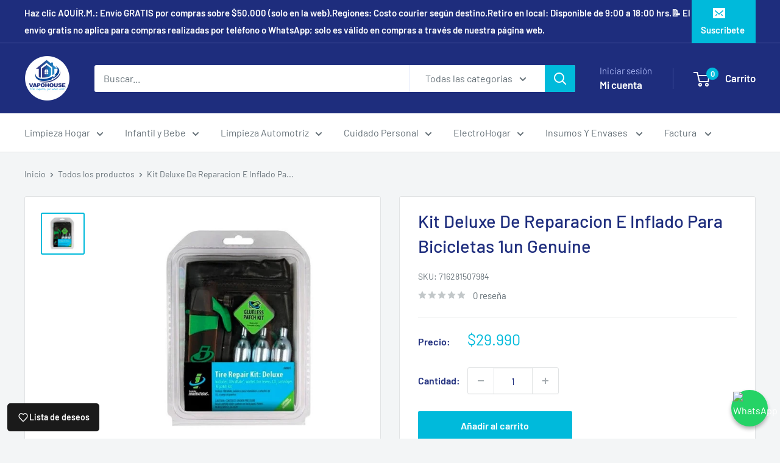

--- FILE ---
content_type: text/javascript
request_url: https://vapohouse.cl/cdn/shop/t/10/assets/custom.js?v=102476495355921946141760731408
body_size: -612
content:
//# sourceMappingURL=/cdn/shop/t/10/assets/custom.js.map?v=102476495355921946141760731408
